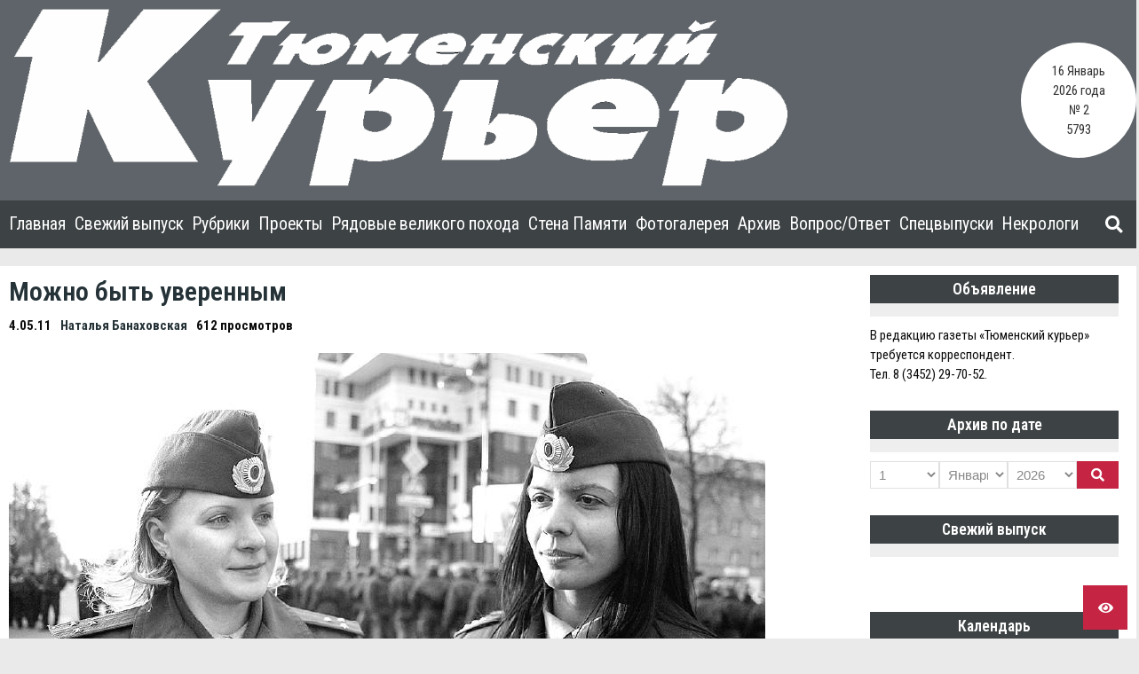

--- FILE ---
content_type: text/html; charset=UTF-8
request_url: https://tm-courier.ru/2011/05/04/mozhno-byt-uverennym/
body_size: 15801
content:


    <!doctype html>
<html dir="ltr" lang="ru-RU" prefix="og: https://ogp.me/ns#">
    <head>
        <meta charset="UTF-8">

        <meta http-equiv="X-UA-Compatible" content="IE=edge"/>
        <meta http-equiv="Content-Type" content="text/html; charset=utf-8"/>
        <meta name="viewport" content="width=device-width, initial-scale=1, maximum-scale=1.0, user-scalable=no">

		<title>Можно быть уверенным - Тюменский Курьер</title>

		<!-- All in One SEO 4.6.3 - aioseo.com -->
		<meta name="description" content="- Мы уже восемь лет участвуем в параде и с уверенностью можем сказать, что это чудесное зрелище, - говорят адъюнкты Александра Коптяева и Кристина Глушнева. Интересно, откуда они знают, ведь девушки не могут видеть себя со стороны? Несмотря на то, что представительницы прекрасного пола из юридического института МВД России действительно станут украшением парада Победы, первая" />
		<meta name="robots" content="max-image-preview:large" />
		<link rel="canonical" href="https://tm-courier.ru/2011/05/04/mozhno-byt-uverennym/" />
		<meta name="generator" content="All in One SEO (AIOSEO) 4.6.3" />
		<meta property="og:locale" content="ru_RU" />
		<meta property="og:site_name" content="Тюменский Курьер -" />
		<meta property="og:type" content="article" />
		<meta property="og:title" content="Можно быть уверенным - Тюменский Курьер" />
		<meta property="og:description" content="- Мы уже восемь лет участвуем в параде и с уверенностью можем сказать, что это чудесное зрелище, - говорят адъюнкты Александра Коптяева и Кристина Глушнева. Интересно, откуда они знают, ведь девушки не могут видеть себя со стороны? Несмотря на то, что представительницы прекрасного пола из юридического института МВД России действительно станут украшением парада Победы, первая" />
		<meta property="og:url" content="https://tm-courier.ru/2011/05/04/mozhno-byt-uverennym/" />
		<meta property="og:image" content="https://tm-courier.ru/wp-content/uploads/2020/08/413012.jpg" />
		<meta property="og:image:secure_url" content="https://tm-courier.ru/wp-content/uploads/2020/08/413012.jpg" />
		<meta property="og:image:width" content="852" />
		<meta property="og:image:height" content="568" />
		<meta property="article:published_time" content="2011-05-03T19:00:00+00:00" />
		<meta property="article:modified_time" content="2020-09-29T09:06:39+00:00" />
		<meta name="twitter:card" content="summary_large_image" />
		<meta name="twitter:title" content="Можно быть уверенным - Тюменский Курьер" />
		<meta name="twitter:description" content="- Мы уже восемь лет участвуем в параде и с уверенностью можем сказать, что это чудесное зрелище, - говорят адъюнкты Александра Коптяева и Кристина Глушнева. Интересно, откуда они знают, ведь девушки не могут видеть себя со стороны? Несмотря на то, что представительницы прекрасного пола из юридического института МВД России действительно станут украшением парада Победы, первая" />
		<meta name="twitter:image" content="https://tm-courier.ru/wp-content/uploads/2020/08/logo_tk.png" />
		<script type="application/ld+json" class="aioseo-schema">
			{"@context":"https:\/\/schema.org","@graph":[{"@type":"BlogPosting","@id":"https:\/\/tm-courier.ru\/2011\/05\/04\/mozhno-byt-uverennym\/#blogposting","name":"\u041c\u043e\u0436\u043d\u043e \u0431\u044b\u0442\u044c \u0443\u0432\u0435\u0440\u0435\u043d\u043d\u044b\u043c - \u0422\u044e\u043c\u0435\u043d\u0441\u043a\u0438\u0439 \u041a\u0443\u0440\u044c\u0435\u0440","headline":"\u041c\u043e\u0436\u043d\u043e \u0431\u044b\u0442\u044c \u0443\u0432\u0435\u0440\u0435\u043d\u043d\u044b\u043c","author":{"@id":"https:\/\/tm-courier.ru\/author\/natalya-banahovskaya\/#author"},"publisher":{"@id":"https:\/\/tm-courier.ru\/#organization"},"image":{"@type":"ImageObject","url":"https:\/\/tm-courier.ru\/wp-content\/uploads\/2020\/08\/413012.jpg","width":852,"height":568},"datePublished":"2011-05-04T00:00:00+05:00","dateModified":"2020-09-29T14:06:39+05:00","inLanguage":"ru-RU","mainEntityOfPage":{"@id":"https:\/\/tm-courier.ru\/2011\/05\/04\/mozhno-byt-uverennym\/#webpage"},"isPartOf":{"@id":"https:\/\/tm-courier.ru\/2011\/05\/04\/mozhno-byt-uverennym\/#webpage"},"articleSection":"\u0411\u0435\u0437 \u0440\u0443\u0431\u0440\u0438\u043a\u0438"},{"@type":"BreadcrumbList","@id":"https:\/\/tm-courier.ru\/2011\/05\/04\/mozhno-byt-uverennym\/#breadcrumblist","itemListElement":[{"@type":"ListItem","@id":"https:\/\/tm-courier.ru\/#listItem","position":1,"name":"\u0413\u043b\u0430\u0432\u043d\u0430\u044f \u0441\u0442\u0440\u0430\u043d\u0438\u0446\u0430","item":"https:\/\/tm-courier.ru\/","nextItem":"https:\/\/tm-courier.ru\/2011\/#listItem"},{"@type":"ListItem","@id":"https:\/\/tm-courier.ru\/2011\/#listItem","position":2,"name":"2011","item":"https:\/\/tm-courier.ru\/2011\/","nextItem":"https:\/\/tm-courier.ru\/2011\/05\/#listItem","previousItem":"https:\/\/tm-courier.ru\/#listItem"},{"@type":"ListItem","@id":"https:\/\/tm-courier.ru\/2011\/05\/#listItem","position":3,"name":"May","item":"https:\/\/tm-courier.ru\/2011\/05\/","nextItem":"https:\/\/tm-courier.ru\/2011\/05\/04\/#listItem","previousItem":"https:\/\/tm-courier.ru\/2011\/#listItem"},{"@type":"ListItem","@id":"https:\/\/tm-courier.ru\/2011\/05\/04\/#listItem","position":4,"name":"4","item":"https:\/\/tm-courier.ru\/2011\/05\/04\/","nextItem":"https:\/\/tm-courier.ru\/2011\/05\/04\/mozhno-byt-uverennym\/#listItem","previousItem":"https:\/\/tm-courier.ru\/2011\/05\/#listItem"},{"@type":"ListItem","@id":"https:\/\/tm-courier.ru\/2011\/05\/04\/mozhno-byt-uverennym\/#listItem","position":5,"name":"\u041c\u043e\u0436\u043d\u043e \u0431\u044b\u0442\u044c \u0443\u0432\u0435\u0440\u0435\u043d\u043d\u044b\u043c","previousItem":"https:\/\/tm-courier.ru\/2011\/05\/04\/#listItem"}]},{"@type":"Organization","@id":"https:\/\/tm-courier.ru\/#organization","name":"\u0422\u044e\u043c\u0435\u043d\u0441\u043a\u0438\u0439 \u041a\u0443\u0440\u044c\u0435\u0440","url":"https:\/\/tm-courier.ru\/","logo":{"@type":"ImageObject","url":"https:\/\/tm-courier.ru\/wp-content\/uploads\/2020\/08\/logo_tk.png","@id":"https:\/\/tm-courier.ru\/2011\/05\/04\/mozhno-byt-uverennym\/#organizationLogo","width":878,"height":200},"image":{"@id":"https:\/\/tm-courier.ru\/2011\/05\/04\/mozhno-byt-uverennym\/#organizationLogo"}},{"@type":"Person","@id":"https:\/\/tm-courier.ru\/author\/natalya-banahovskaya\/#author","url":"https:\/\/tm-courier.ru\/author\/natalya-banahovskaya\/","name":"\u041d\u0430\u0442\u0430\u043b\u044c\u044f \u0411\u0430\u043d\u0430\u0445\u043e\u0432\u0441\u043a\u0430\u044f"},{"@type":"WebPage","@id":"https:\/\/tm-courier.ru\/2011\/05\/04\/mozhno-byt-uverennym\/#webpage","url":"https:\/\/tm-courier.ru\/2011\/05\/04\/mozhno-byt-uverennym\/","name":"\u041c\u043e\u0436\u043d\u043e \u0431\u044b\u0442\u044c \u0443\u0432\u0435\u0440\u0435\u043d\u043d\u044b\u043c - \u0422\u044e\u043c\u0435\u043d\u0441\u043a\u0438\u0439 \u041a\u0443\u0440\u044c\u0435\u0440","description":"- \u041c\u044b \u0443\u0436\u0435 \u0432\u043e\u0441\u0435\u043c\u044c \u043b\u0435\u0442 \u0443\u0447\u0430\u0441\u0442\u0432\u0443\u0435\u043c \u0432 \u043f\u0430\u0440\u0430\u0434\u0435 \u0438 \u0441 \u0443\u0432\u0435\u0440\u0435\u043d\u043d\u043e\u0441\u0442\u044c\u044e \u043c\u043e\u0436\u0435\u043c \u0441\u043a\u0430\u0437\u0430\u0442\u044c, \u0447\u0442\u043e \u044d\u0442\u043e \u0447\u0443\u0434\u0435\u0441\u043d\u043e\u0435 \u0437\u0440\u0435\u043b\u0438\u0449\u0435, - \u0433\u043e\u0432\u043e\u0440\u044f\u0442 \u0430\u0434\u044a\u044e\u043d\u043a\u0442\u044b \u0410\u043b\u0435\u043a\u0441\u0430\u043d\u0434\u0440\u0430 \u041a\u043e\u043f\u0442\u044f\u0435\u0432\u0430 \u0438 \u041a\u0440\u0438\u0441\u0442\u0438\u043d\u0430 \u0413\u043b\u0443\u0448\u043d\u0435\u0432\u0430. \u0418\u043d\u0442\u0435\u0440\u0435\u0441\u043d\u043e, \u043e\u0442\u043a\u0443\u0434\u0430 \u043e\u043d\u0438 \u0437\u043d\u0430\u044e\u0442, \u0432\u0435\u0434\u044c \u0434\u0435\u0432\u0443\u0448\u043a\u0438 \u043d\u0435 \u043c\u043e\u0433\u0443\u0442 \u0432\u0438\u0434\u0435\u0442\u044c \u0441\u0435\u0431\u044f \u0441\u043e \u0441\u0442\u043e\u0440\u043e\u043d\u044b? \u041d\u0435\u0441\u043c\u043e\u0442\u0440\u044f \u043d\u0430 \u0442\u043e, \u0447\u0442\u043e \u043f\u0440\u0435\u0434\u0441\u0442\u0430\u0432\u0438\u0442\u0435\u043b\u044c\u043d\u0438\u0446\u044b \u043f\u0440\u0435\u043a\u0440\u0430\u0441\u043d\u043e\u0433\u043e \u043f\u043e\u043b\u0430 \u0438\u0437 \u044e\u0440\u0438\u0434\u0438\u0447\u0435\u0441\u043a\u043e\u0433\u043e \u0438\u043d\u0441\u0442\u0438\u0442\u0443\u0442\u0430 \u041c\u0412\u0414 \u0420\u043e\u0441\u0441\u0438\u0438 \u0434\u0435\u0439\u0441\u0442\u0432\u0438\u0442\u0435\u043b\u044c\u043d\u043e \u0441\u0442\u0430\u043d\u0443\u0442 \u0443\u043a\u0440\u0430\u0448\u0435\u043d\u0438\u0435\u043c \u043f\u0430\u0440\u0430\u0434\u0430 \u041f\u043e\u0431\u0435\u0434\u044b, \u043f\u0435\u0440\u0432\u0430\u044f","inLanguage":"ru-RU","isPartOf":{"@id":"https:\/\/tm-courier.ru\/#website"},"breadcrumb":{"@id":"https:\/\/tm-courier.ru\/2011\/05\/04\/mozhno-byt-uverennym\/#breadcrumblist"},"author":{"@id":"https:\/\/tm-courier.ru\/author\/natalya-banahovskaya\/#author"},"creator":{"@id":"https:\/\/tm-courier.ru\/author\/natalya-banahovskaya\/#author"},"image":{"@type":"ImageObject","url":"https:\/\/tm-courier.ru\/wp-content\/uploads\/2020\/08\/413012.jpg","@id":"https:\/\/tm-courier.ru\/2011\/05\/04\/mozhno-byt-uverennym\/#mainImage","width":852,"height":568},"primaryImageOfPage":{"@id":"https:\/\/tm-courier.ru\/2011\/05\/04\/mozhno-byt-uverennym\/#mainImage"},"datePublished":"2011-05-04T00:00:00+05:00","dateModified":"2020-09-29T14:06:39+05:00"},{"@type":"WebSite","@id":"https:\/\/tm-courier.ru\/#website","url":"https:\/\/tm-courier.ru\/","name":"\u0422\u044e\u043c\u0435\u043d\u0441\u043a\u0438\u0439 \u041a\u0443\u0440\u044c\u0435\u0440","inLanguage":"ru-RU","publisher":{"@id":"https:\/\/tm-courier.ru\/#organization"}}]}
		</script>
		<!-- All in One SEO -->

<link rel='dns-prefetch' href='//yastatic.net' />
<link rel='dns-prefetch' href='//fonts.googleapis.com' />
<link rel='dns-prefetch' href='//s.w.org' />
<link rel="alternate" type="application/rss+xml" title="Тюменский Курьер &raquo; Лента" href="https://tm-courier.ru/feed/" />
<link rel="alternate" type="application/rss+xml" title="Тюменский Курьер &raquo; Лента комментариев" href="https://tm-courier.ru/comments/feed/" />
<link rel="alternate" type="application/rss+xml" title="Тюменский Курьер &raquo; Лента комментариев к &laquo;Можно быть уверенным&raquo;" href="https://tm-courier.ru/2011/05/04/mozhno-byt-uverennym/feed/" />
		<script type="text/javascript">
			window._wpemojiSettings = {"baseUrl":"https:\/\/s.w.org\/images\/core\/emoji\/13.0.0\/72x72\/","ext":".png","svgUrl":"https:\/\/s.w.org\/images\/core\/emoji\/13.0.0\/svg\/","svgExt":".svg","source":{"concatemoji":"https:\/\/tm-courier.ru\/wp-includes\/js\/wp-emoji-release.min.js?ver=5.5.17"}};
			!function(e,a,t){var n,r,o,i=a.createElement("canvas"),p=i.getContext&&i.getContext("2d");function s(e,t){var a=String.fromCharCode;p.clearRect(0,0,i.width,i.height),p.fillText(a.apply(this,e),0,0);e=i.toDataURL();return p.clearRect(0,0,i.width,i.height),p.fillText(a.apply(this,t),0,0),e===i.toDataURL()}function c(e){var t=a.createElement("script");t.src=e,t.defer=t.type="text/javascript",a.getElementsByTagName("head")[0].appendChild(t)}for(o=Array("flag","emoji"),t.supports={everything:!0,everythingExceptFlag:!0},r=0;r<o.length;r++)t.supports[o[r]]=function(e){if(!p||!p.fillText)return!1;switch(p.textBaseline="top",p.font="600 32px Arial",e){case"flag":return s([127987,65039,8205,9895,65039],[127987,65039,8203,9895,65039])?!1:!s([55356,56826,55356,56819],[55356,56826,8203,55356,56819])&&!s([55356,57332,56128,56423,56128,56418,56128,56421,56128,56430,56128,56423,56128,56447],[55356,57332,8203,56128,56423,8203,56128,56418,8203,56128,56421,8203,56128,56430,8203,56128,56423,8203,56128,56447]);case"emoji":return!s([55357,56424,8205,55356,57212],[55357,56424,8203,55356,57212])}return!1}(o[r]),t.supports.everything=t.supports.everything&&t.supports[o[r]],"flag"!==o[r]&&(t.supports.everythingExceptFlag=t.supports.everythingExceptFlag&&t.supports[o[r]]);t.supports.everythingExceptFlag=t.supports.everythingExceptFlag&&!t.supports.flag,t.DOMReady=!1,t.readyCallback=function(){t.DOMReady=!0},t.supports.everything||(n=function(){t.readyCallback()},a.addEventListener?(a.addEventListener("DOMContentLoaded",n,!1),e.addEventListener("load",n,!1)):(e.attachEvent("onload",n),a.attachEvent("onreadystatechange",function(){"complete"===a.readyState&&t.readyCallback()})),(n=t.source||{}).concatemoji?c(n.concatemoji):n.wpemoji&&n.twemoji&&(c(n.twemoji),c(n.wpemoji)))}(window,document,window._wpemojiSettings);
		</script>
		<style type="text/css">
img.wp-smiley,
img.emoji {
	display: inline !important;
	border: none !important;
	box-shadow: none !important;
	height: 1em !important;
	width: 1em !important;
	margin: 0 .07em !important;
	vertical-align: -0.1em !important;
	background: none !important;
	padding: 0 !important;
}
</style>
	<link rel='stylesheet' id='wp-block-library-css'  href='https://tm-courier.ru/wp-includes/css/dist/block-library/style.min.css?ver=5.5.17' type='text/css' media='all' />
<link rel='stylesheet' id='ymvi-style-css'  href='https://tm-courier.ru/wp-content/plugins/yanmaar-visually-impaired/assets/css/style.css?ver=1.0.0' type='text/css' media='all' />
<link rel='stylesheet' id='ymwidgets-style-css'  href='https://tm-courier.ru/wp-content/plugins/yanmaar-widgets/assets/css/style.css?ver=2.0.0' type='text/css' media='all' />
<link rel='stylesheet' id='yanmaar_question_answer-css'  href='https://tm-courier.ru/wp-content/plugins/yanmaar_question_answer/css/ym_qa_style.css?ver=5.5.17' type='text/css' media='all' />
<link rel='stylesheet' id='ym_qa_modal_window-css'  href='https://tm-courier.ru/wp-content/plugins/yanmaar_question_answer/css/ym_modal_window.css?ver=5.5.17' type='text/css' media='all' />
<link rel='stylesheet' id='yanmaar_special_issue_magnific-css'  href='https://tm-courier.ru/wp-content/plugins/yanmaar_special_issue/css/magnific-popup.css?ver=5.5.17' type='text/css' media='all' />
<link rel='stylesheet' id='yanmaar_special_issue-css'  href='https://tm-courier.ru/wp-content/plugins/yanmaar_special_issue/css/spis_style.css?ver=5.5.17' type='text/css' media='all' />
<link rel='stylesheet' id='ymnews-pretty-photo-css'  href='https://tm-courier.ru/wp-content/themes/tm-courier/assets/lib/prettyPhoto/prettyPhoto.min.css?ver=1.0.0' type='text/css' media='all' />
<link rel='stylesheet' id='ymnews-header-css'  href='https://tm-courier.ru/wp-content/themes/yanmaar-news/assets/css/header.css?ver=5.5.17' type='text/css' media='all' />
<style id='ymnews-header-inline-css' type='text/css'>

            .ymnews-header {
                background-image: ;
            }
            .ymnews-header.ymnews-header-horizontal {
                border-bottom-color: #3d4244;
                box-shadow: rgba(255,255,255,0.0) 0 1px 2px;
            }
        
        
            .ymnews-header-additional-wrapper {
                background-color: #3d4244;
                color: #dddddd;
            }
            .ymnews-header-additional a,
            .ymnews-header-additional a.link-alt:hover,
            .ymnews-header-additional a.link-alt.link-active,
            .ymnews-header-additional a.link-alt.link-active:hover {
                color: #ffffff;
            }
            .ymnews-header-additional a:hover,
            .ymnews-header-additional a.link-alt,
            .ymnews-header-additional a.link-active,
            .ymnews-header-additional a.link-active:hover {
                color: #a0a0a0;
            }
            .ymnews-header-additional h1,
            .ymnews-header-additional h2,
            .ymnews-header-additional h3,
            .ymnews-header-additional h4,
            .ymnews-header-additional h5,
            .ymnews-header-additional h6 {
                color: #ffffff;
            }
            .ymnews-header-additional h1 a, .ymnews-header-additional h1 a.link-alt, .ymnews-header-additional h1 a.link-alt.link-active, .ymnews-header-additional h1 a.link-alt.link-active:hover,
            .ymnews-header-additional h2 a, .ymnews-header-additional h2 a.link-alt, .ymnews-header-additional h2 a.link-alt.link-active, .ymnews-header-additional h2 a.link-alt.link-active:hover,
            .ymnews-header-additional h3 a, .ymnews-header-additional h3 a.link-alt, .ymnews-header-additional h3 a.link-alt.link-active, .ymnews-header-additional h3 a.link-alt.link-active:hover,
            .ymnews-header-additional h4 a, .ymnews-header-additional h4 a.link-alt, .ymnews-header-additional h4 a.link-alt.link-active, .ymnews-header-additional h4 a.link-alt.link-active:hover,
            .ymnews-header-additional h5 a, .ymnews-header-additional h5 a.link-alt, .ymnews-header-additional h5 a.link-alt.link-active, .ymnews-header-additional h5 a.link-alt.link-active:hover,
            .ymnews-header-additional h6 a, .ymnews-header-additional h6 a.link-alt, .ymnews-header-additional h6 a.link-alt.link-active, .ymnews-header-additional h6 a.link-alt.link-active:hover {
                color: #ffffff;
            }             
            .ymnews-header-additional h1 a:hover, .ymnews-header-additional h1 a.link-alt, .ymnews-header-additional h1 a.link-active, .ymnews-header-additional h1 a.link-active:hover,
            .ymnews-header-additional h2 a:hover, .ymnews-header-additional h2 a.link-alt, .ymnews-header-additional h2 a.link-active, .ymnews-header-additional h2 a.link-active:hover,
            .ymnews-header-additional h3 a:hover, .ymnews-header-additional h3 a.link-alt, .ymnews-header-additional h3 a.link-active, .ymnews-header-additional h3 a.link-active:hover,
            .ymnews-header-additional h4 a:hover, .ymnews-header-additional h4 a.link-alt, .ymnews-header-additional h4 a.link-active, .ymnews-header-additional h4 a.link-active:hover,
            .ymnews-header-additional h5 a:hover, .ymnews-header-additional h5 a.link-alt, .ymnews-header-additional h5 a.link-active, .ymnews-header-additional h5 a.link-active:hover,
            .ymnews-header-additional h6 a:hover, .ymnews-header-additional h6 a.link-alt, .ymnews-header-additional h6 a.link-active, .ymnews-header-additional h6 a.link-active:hover {
                color: #c52443;
            }
            
            
            .ymnews-header-masthead-wrapper {
                background-color: #5e6469;
                color: #dddddd;
            }
            .ymnews-header-masthead a,
            .ymnews-header-masthead a.link-alt:hover,
            .ymnews-header-masthead a.link-alt.link-active,
            .ymnews-header-masthead a.link-alt.link-active:hover {
                color: #ffffff;
            }
            .ymnews-header-masthead a:hover,
            .ymnews-header-masthead a.link-alt,
            .ymnews-header-masthead a.link-active,
            .ymnews-header-masthead a.link-active:hover {
                color: #a0a0a0;
            }
            .ymnews-header-masthead h1,
            .ymnews-header-masthead h2,
            .ymnews-header-masthead h3,
            .ymnews-header-masthead h4,
            .ymnews-header-masthead h5,
            .ymnews-header-masthead h6 {
                color: #ffffff;
            }
            .ymnews-header-masthead h1 a, .ymnews-header-masthead h1 a.link-alt, .ymnews-header-masthead h1 a.link-alt.link-active, .ymnews-header-masthead h1 a.link-alt.link-active:hover,
            .ymnews-header-masthead h2 a, .ymnews-header-masthead h2 a.link-alt, .ymnews-header-masthead h2 a.link-alt.link-active, .ymnews-header-masthead h2 a.link-alt.link-active:hover,
            .ymnews-header-masthead h3 a, .ymnews-header-masthead h3 a.link-alt, .ymnews-header-masthead h3 a.link-alt.link-active, .ymnews-header-masthead h3 a.link-alt.link-active:hover,
            .ymnews-header-masthead h4 a, .ymnews-header-masthead h4 a.link-alt, .ymnews-header-masthead h4 a.link-alt.link-active, .ymnews-header-masthead h4 a.link-alt.link-active:hover,
            .ymnews-header-masthead h5 a, .ymnews-header-masthead h5 a.link-alt, .ymnews-header-masthead h5 a.link-alt.link-active, .ymnews-header-masthead h5 a.link-alt.link-active:hover,
            .ymnews-header-masthead h6 a, .ymnews-header-masthead h6 a.link-alt, .ymnews-header-masthead h6 a.link-alt.link-active, .ymnews-header-masthead h6 a.link-alt.link-active:hover {
                color: #ffffff;
            }             
            .ymnews-header-masthead h1 a:hover, .ymnews-header-masthead h1 a.link-alt, .ymnews-header-masthead h1 a.link-active, .ymnews-header-masthead h1 a.link-active:hover,
            .ymnews-header-masthead h2 a:hover, .ymnews-header-masthead h2 a.link-alt, .ymnews-header-masthead h2 a.link-active, .ymnews-header-masthead h2 a.link-active:hover,
            .ymnews-header-masthead h3 a:hover, .ymnews-header-masthead h3 a.link-alt, .ymnews-header-masthead h3 a.link-active, .ymnews-header-masthead h3 a.link-active:hover,
            .ymnews-header-masthead h4 a:hover, .ymnews-header-masthead h4 a.link-alt, .ymnews-header-masthead h4 a.link-active, .ymnews-header-masthead h4 a.link-active:hover,
            .ymnews-header-masthead h5 a:hover, .ymnews-header-masthead h5 a.link-alt, .ymnews-header-masthead h5 a.link-active, .ymnews-header-masthead h5 a.link-active:hover,
            .ymnews-header-masthead h6 a:hover, .ymnews-header-masthead h6 a.link-alt, .ymnews-header-masthead h6 a.link-active, .ymnews-header-masthead h6 a.link-active:hover {
                color: #c52443;
            }
            

            .ymnews-header-navigation-wrapper {
                background-color: #3d4244;
                color: #888888;
            }
            .ymnews-header-navigation a,
            .ymnews-header-navigation a.link-alt:hover,
            .ymnews-header-navigation a.link-alt.link-active,
            .ymnews-header-navigation a.link-alt.link-active:hover {
                color: #ffffff;
            }
            .ymnews-header-navigation a:hover,
            .ymnews-header-navigation a.link-alt,
            .ymnews-header-navigation a.link-active,
            .ymnews-header-navigation a.link-active:hover {
                color: #a0a0a0;
            }
            .ymnews-header-navigation h1,
            .ymnews-header-navigation h2,
            .ymnews-header-navigation h3,
            .ymnews-header-navigation h4,
            .ymnews-header-navigation h5,
            .ymnews-header-navigation h6 {
                color: #ffffff;
            }
            .ymnews-header-navigation h1 a, .ymnews-header-navigation h1 a.link-alt, .ymnews-header-navigation h1 a.link-alt.link-active, .ymnews-header-navigation h1 a.link-alt.link-active:hover,
            .ymnews-header-navigation h2 a, .ymnews-header-navigation h2 a.link-alt, .ymnews-header-navigation h2 a.link-alt.link-active, .ymnews-header-navigation h2 a.link-alt.link-active:hover,
            .ymnews-header-navigation h3 a, .ymnews-header-navigation h3 a.link-alt, .ymnews-header-navigation h3 a.link-alt.link-active, .ymnews-header-navigation h3 a.link-alt.link-active:hover,
            .ymnews-header-navigation h4 a, .ymnews-header-navigation h4 a.link-alt, .ymnews-header-navigation h4 a.link-alt.link-active, .ymnews-header-navigation h4 a.link-alt.link-active:hover,
            .ymnews-header-navigation h5 a, .ymnews-header-navigation h5 a.link-alt, .ymnews-header-navigation h5 a.link-alt.link-active, .ymnews-header-navigation h5 a.link-alt.link-active:hover,
            .ymnews-header-navigation h6 a, .ymnews-header-navigation h6 a.link-alt, .ymnews-header-navigation h6 a.link-alt.link-active, .ymnews-header-navigation h6 a.link-alt.link-active:hover {
                color: #ffffff;
            }             
            .ymnews-header-navigation h1 a:hover, .ymnews-header-navigation h1 a.link-alt, .ymnews-header-navigation h1 a.link-active, .ymnews-header-navigation h1 a.link-active:hover,
            .ymnews-header-navigation h2 a:hover, .ymnews-header-navigation h2 a.link-alt, .ymnews-header-navigation h2 a.link-active, .ymnews-header-navigation h2 a.link-active:hover,
            .ymnews-header-navigation h3 a:hover, .ymnews-header-navigation h3 a.link-alt, .ymnews-header-navigation h3 a.link-active, .ymnews-header-navigation h3 a.link-active:hover,
            .ymnews-header-navigation h4 a:hover, .ymnews-header-navigation h4 a.link-alt, .ymnews-header-navigation h4 a.link-active, .ymnews-header-navigation h4 a.link-active:hover,
            .ymnews-header-navigation h5 a:hover, .ymnews-header-navigation h5 a.link-alt, .ymnews-header-navigation h5 a.link-active, .ymnews-header-navigation h5 a.link-active:hover,
            .ymnews-header-navigation h6 a:hover, .ymnews-header-navigation h6 a.link-alt, .ymnews-header-navigation h6 a.link-active, .ymnews-header-navigation h6 a.link-active:hover {
                color: #c52443;
            }          
        
</style>
<link rel='stylesheet' id='ymnews-footer-css'  href='https://tm-courier.ru/wp-content/themes/yanmaar-news/assets/css/footer.css?ver=5.5.17' type='text/css' media='all' />
<style id='ymnews-footer-inline-css' type='text/css'>
            
            .ymnews-footer-widgets-wrapper {
                background-color: #3d4244;
                color: #dddddd;
            }
            .ymnews-footer-widgets a,
            .ymnews-footer-widgets a.link-alt:hover,
            .ymnews-footer-widgets a.link-alt.link-active,
            .ymnews-footer-widgets a.link-alt.link-active:hover {
                color: #ffffff;
            }
            .ymnews-footer-widgets a:hover,
            .ymnews-footer-widgets a.link-alt,
            .ymnews-footer-widgets a.link-active,
            .ymnews-footer-widgets a.link-active:hover {
                color: #a0a0a0;
            }
            .ymnews-footer-widgets h1,
            .ymnews-footer-widgets h2,
            .ymnews-footer-widgets h3,
            .ymnews-footer-widgets h4,
            .ymnews-footer-widgets h5,
            .ymnews-footer-widgets h6,
            .ymnews-footer-widgets .widget-title {
                color: #ffffff;
            }
            .ymnews-footer-widgets h1 a, .ymnews-footer-widgets h1 a.link-alt, .ymnews-footer-widgets h1 a.link-alt.link-active, .ymnews-footer-widgets h1 a.link-alt.link-active:hover,
            .ymnews-footer-widgets h2 a, .ymnews-footer-widgets h2 a.link-alt, .ymnews-footer-widgets h2 a.link-alt.link-active, .ymnews-footer-widgets h2 a.link-alt.link-active:hover,
            .ymnews-footer-widgets h3 a, .ymnews-footer-widgets h3 a.link-alt, .ymnews-footer-widgets h3 a.link-alt.link-active, .ymnews-footer-widgets h3 a.link-alt.link-active:hover,
            .ymnews-footer-widgets h4 a, .ymnews-footer-widgets h4 a.link-alt, .ymnews-footer-widgets h4 a.link-alt.link-active, .ymnews-footer-widgets h4 a.link-alt.link-active:hover,
            .ymnews-footer-widgets h5 a, .ymnews-footer-widgets h5 a.link-alt, .ymnews-footer-widgets h5 a.link-alt.link-active, .ymnews-footer-widgets h5 a.link-alt.link-active:hover,
            .ymnews-footer-widgets h6 a, .ymnews-footer-widgets h6 a.link-alt, .ymnews-footer-widgets h6 a.link-alt.link-active, .ymnews-footer-widgets h6 a.link-alt.link-active:hover {
                color: #ffffff;
                
            }             
            .ymnews-footer-widgets h1 a:hover, .ymnews-footer-widgets h1 a.link-alt, .ymnews-footer-widgets h1 a.link-active, .ymnews-footer-widgets h1 a.link-active:hover,
            .ymnews-footer-widgets h2 a:hover, .ymnews-footer-widgets h2 a.link-alt, .ymnews-footer-widgets h2 a.link-active, .ymnews-footer-widgets h2 a.link-active:hover,
            .ymnews-footer-widgets h3 a:hover, .ymnews-footer-widgets h3 a.link-alt, .ymnews-footer-widgets h3 a.link-active, .ymnews-footer-widgets h3 a.link-active:hover,
            .ymnews-footer-widgets h4 a:hover, .ymnews-footer-widgets h4 a.link-alt, .ymnews-footer-widgets h4 a.link-active, .ymnews-footer-widgets h4 a.link-active:hover,
            .ymnews-footer-widgets h5 a:hover, .ymnews-footer-widgets h5 a.link-alt, .ymnews-footer-widgets h5 a.link-active, .ymnews-footer-widgets h5 a.link-active:hover,
            .ymnews-footer-widgets h6 a:hover, .ymnews-footer-widgets h6 a.link-alt, .ymnews-footer-widgets h6 a.link-active, .ymnews-footer-widgets h6 a.link-active:hover {
                color: #c52443;
            }
            
            
            .ymnews-footer-copyrights-wrapper {
                background-color: #333333;
                color: #dddddd;
            }
            .ymnews-footer-copyrights a,
            .ymnews-footer-copyrights a.link-alt:hover,
            .ymnews-footer-copyrights a.link-alt.link-active,
            .ymnews-footer-copyrights a.link-alt.link-active:hover {
                color: #ffffff;
            }
            .ymnews-footer-copyrights a:hover,
            .ymnews-footer-copyrights a.link-alt,
            .ymnews-footer-copyrights a.link-active,
            .ymnews-footer-copyrights a.link-active:hover {
                color: #a0a0a0;
            }
            .ymnews-footer-copyrights h1,
            .ymnews-footer-copyrights h2,
            .ymnews-footer-copyrights h3,
            .ymnews-footer-copyrights h4,
            .ymnews-footer-copyrights h5,
            .ymnews-footer-copyrights h6,
            .ymnews-footer-copyrights .widget-title {
                color: #ffffff;
            }
            .ymnews-footer-copyrights h1 a, .ymnews-footer-copyrights h1 a.link-alt, .ymnews-footer-copyrights h1 a.link-alt.link-active, .ymnews-footer-copyrights h1 a.link-alt.link-active:hover,
            .ymnews-footer-copyrights h2 a, .ymnews-footer-copyrights h2 a.link-alt, .ymnews-footer-copyrights h2 a.link-alt.link-active, .ymnews-footer-copyrights h2 a.link-alt.link-active:hover,
            .ymnews-footer-copyrights h3 a, .ymnews-footer-copyrights h3 a.link-alt, .ymnews-footer-copyrights h3 a.link-alt.link-active, .ymnews-footer-copyrights h3 a.link-alt.link-active:hover,
            .ymnews-footer-copyrights h4 a, .ymnews-footer-copyrights h4 a.link-alt, .ymnews-footer-copyrights h4 a.link-alt.link-active, .ymnews-footer-copyrights h4 a.link-alt.link-active:hover,
            .ymnews-footer-copyrights h5 a, .ymnews-footer-copyrights h5 a.link-alt, .ymnews-footer-copyrights h5 a.link-alt.link-active, .ymnews-footer-copyrights h5 a.link-alt.link-active:hover,
            .ymnews-footer-copyrights h6 a, .ymnews-footer-copyrights h6 a.link-alt, .ymnews-footer-copyrights h6 a.link-alt.link-active, .ymnews-footer-copyrights h6 a.link-alt.link-active:hover {
                color: #ffffff;
            }             
            .ymnews-footer-copyrights h1 a:hover, .ymnews-footer-copyrights h1 a.link-alt, .ymnews-footer-copyrights h1 a.link-active, .ymnews-footer-copyrights h1 a.link-active:hover,
            .ymnews-footer-copyrights h2 a:hover, .ymnews-footer-copyrights h2 a.link-alt, .ymnews-footer-copyrights h2 a.link-active, .ymnews-footer-copyrights h2 a.link-active:hover,
            .ymnews-footer-copyrights h3 a:hover, .ymnews-footer-copyrights h3 a.link-alt, .ymnews-footer-copyrights h3 a.link-active, .ymnews-footer-copyrights h3 a.link-active:hover,
            .ymnews-footer-copyrights h4 a:hover, .ymnews-footer-copyrights h4 a.link-alt, .ymnews-footer-copyrights h4 a.link-active, .ymnews-footer-copyrights h4 a.link-active:hover,
            .ymnews-footer-copyrights h5 a:hover, .ymnews-footer-copyrights h5 a.link-alt, .ymnews-footer-copyrights h5 a.link-active, .ymnews-footer-copyrights h5 a.link-active:hover,
            .ymnews-footer-copyrights h6 a:hover, .ymnews-footer-copyrights h6 a.link-alt, .ymnews-footer-copyrights h6 a.link-active, .ymnews-footer-copyrights h6 a.link-active:hover {
                color: #c52443;
            }
        
</style>
<link rel='stylesheet' id='fontawesome-css'  href='https://tm-courier.ru/wp-content/themes/yanmaar-news/assets/lib/prettyPhoto/prettyPhoto.css?ver=5.5.17' type='text/css' media='all' />
<link rel='stylesheet' id='ymnews-pretty-photo-lib-css'  href='https://tm-courier.ru/wp-content/themes/yanmaar-news/assets/lib/fontawesome/css/all.css?ver=5.5.17' type='text/css' media='all' />
<link rel='stylesheet' id='ymnews-layout-css'  href='https://tm-courier.ru/wp-content/themes/yanmaar-news/assets/css/layout.css?ver=5.5.17' type='text/css' media='all' />
<style id='ymnews-layout-inline-css' type='text/css'>

            body {
                background-color: #eaeaea;
                color: #0c0c0c;
                font-family: "Roboto Condensed", sans-serif;
                font-weight: 400;
                font-style: normal;
                font-size: 15px;
                line-height: 1.5;
            }
            a,
            a.link-alt:hover,
            a.link-alt.link-active,
            a.link-alt.link-active:hover {
                color: #253237;
            }
            a:hover,
            a.link-alt,
            a.link-active,
            a.link-active:hover {
                color: #0a0a0a;
            }
            h1 { font-size: 2em; }
            h2 { font-size: 1.5em; }
            h3 { font-size: 1.17em; }
            h4 { font-size: 1em; }
            h5 { font-size: 0.83em; }
            h6 { font-size: 0.67em; }
            h1, h2, h3, h4, h5, h6 {
                color: #253237;
                font-family: "Roboto Condensed";
                font-weight: 600;
                font-style: normal;
            }
            h1 a, h1 a.link-alt, h1 a.link-alt.link-active, h1 a.link-alt.link-active:hover,
            h2 a, h2 a.link-alt, h2 a.link-alt.link-active, h2 a.link-alt.link-active:hover,
            h3 a, h3 a.link-alt, h3 a.link-alt.link-active, h3 a.link-alt.link-active:hover,
            h4 a, h4 a.link-alt, h4 a.link-alt.link-active, h4 a.link-alt.link-active:hover,
            h5 a, h5 a.link-alt, h5 a.link-alt.link-active, h5 a.link-alt.link-active:hover,
            h6 a, h6 a.link-alt, h6 a.link-alt.link-active, h6 a.link-alt.link-active:hover {
                color: #253237;
            }
            h1 a:hover, h1 a.link-alt, h1 a.link-active, h1 a.link-active:hover,
            h2 a:hover, h2 a.link-alt, h2 a.link-active, h2 a.link-active:hover,
            h3 a:hover, h3 a.link-alt, h3 a.link-active, h3 a.link-active:hover,
            h4 a:hover, h4 a.link-alt, h4 a.link-active, h4 a.link-active:hover,
            h5 a:hover, h5 a.link-alt, h5 a.link-active, h5 a.link-active:hover,
            h6 a:hover, h6 a.link-alt, h6 a.link-active, h6 a.link-active:hover {
                color: #c52443;
            }
            
            
            .ymnews-button,
            .ymnews-button.button-alt:hover,
            .ymnews-button.button-alt.button-active,
            .ymnews-button.button-alt.button-active:hover {
                background-color: #c52443;
                color: #ffffff;
                border-color: #c52443;
            }
            .ymnews-button:hover,
            .ymnews-button.button-alt,
            .ymnews-button.button-active,
            .ymnews-button.button-active:hover {
                background-color: #333333;
                color: #ffffff;
                border-color: #333333;
            }
            
        
            .ymnews-input,
            .ymnews-input.input-alt:focus,
            .ymnews-input.input-alt.input-active
            .ymnews-input.input-alt.input-active:focus {
                background-color: #ffffff;
                color: #888888;
                border-color: #e0e0e0;
            }
            .ymnews-input:focus,
            .ymnews-input.input-alt,
            .ymnews-input.input-active,
            .ymnews-input.input-active:focus, {
                background-color: #ffffff;
                color: #888888;
                border-color: #c52443;
            }
        
        
            .ymnews-layout-container {
                max-width: 1300px;
            }
        
</style>
<link rel='stylesheet' id='ymnews-style-css'  href='https://tm-courier.ru/wp-content/themes/yanmaar-news/assets/css/style.css?ver=5.5.17' type='text/css' media='all' />
<style id='ymnews-style-inline-css' type='text/css'>

            .ymnews-website-layout-boxed .ymnews-website-wrapper {
                max-width: 1300px;
            }
            
            
            .ymnews-website-content {
                background-color: #ffffff;
            }
            
            
            @media only screen and (min-width : 768px) {
                .ymnews-main-wrapper .ymnews-sidebars-1 {
                    max-width: 25%;
                }
                .ymnews-main-wrapper .ymnews-sidebars-2 {
                    max-width: 20%;
                }
                .ymnews-main-wrapper .ymnews-sidebars-3 {
                    max-width: 20%;
                }
                .ymnews-main-wrapper .ymnews-sidebars-4 {
                    max-width: 20%;
                }
                .ymnews-main-wrapper .ymnews-main {
                    max-width: 75%;
                }
            }
        
</style>
<link rel='stylesheet' id='ymnews-theme-style-css'  href='https://tm-courier.ru/wp-content/themes/tm-courier/style.css?ver=5.5.17' type='text/css' media='all' />
<link rel='stylesheet' id='ymnews-body-font-css'  href='//fonts.googleapis.com/css?family=Roboto+Condensed%3A300%2C400%2C700%2C300italic%2C400italic%2C700italic&#038;ver=5.5.17' type='text/css' media='all' />
<link rel='stylesheet' id='ymnews-headings-font-css'  href='//fonts.googleapis.com/css?family=Roboto+Condensed%3A600%2C300%2C400%2C700%2C300italic%2C400italic%2C700italic&#038;ver=5.5.17' type='text/css' media='all' />
<script type='text/javascript' async src='//yastatic.net/share2/share.js' id='yshare-share-js'></script>
<script type='text/javascript' src='https://tm-courier.ru/wp-includes/js/jquery/jquery.js?ver=1.12.4-wp' id='jquery-core-js'></script>
<script type='text/javascript' src='https://tm-courier.ru/wp-content/plugins/yanmaar_question_answer/js/ym_qa_js.js?ver=5.5.17' id='ym_qa_js-js'></script>
<script type='text/javascript' src='https://tm-courier.ru/wp-content/plugins/yanmaar_special_issue/js/jquery.magnific-popup.js?ver=5.5.17' id='ym_spis_js-js'></script>
<script type='text/javascript' id='ym_search-js-extra'>
/* <![CDATA[ */
var YMsearch = {"url":"https:\/\/tm-courier.ru\/wp-admin\/admin-ajax.php"};
/* ]]> */
</script>
<script type='text/javascript' src='https://tm-courier.ru/wp-content/plugins/yanmaar-widgets/widgets//ym_search/ym_search.js?ver=1' id='ym_search-js'></script>
<link rel="https://api.w.org/" href="https://tm-courier.ru/wp-json/" /><link rel="alternate" type="application/json" href="https://tm-courier.ru/wp-json/wp/v2/posts/323290" /><link rel="EditURI" type="application/rsd+xml" title="RSD" href="https://tm-courier.ru/xmlrpc.php?rsd" />
<link rel="wlwmanifest" type="application/wlwmanifest+xml" href="https://tm-courier.ru/wp-includes/wlwmanifest.xml" /> 
<link rel='prev' title='Сыграть на «пять»' href='https://tm-courier.ru/2011/04/29/sygrat-na-pyat/' />
<link rel='next' title='Знакомьтесь –– герои!' href='https://tm-courier.ru/2011/05/05/znakomtes-geroi/' />
<meta name="generator" content="WordPress 5.5.17" />
<link rel='shortlink' href='https://tm-courier.ru/?p=323290' />
<link rel="alternate" type="application/json+oembed" href="https://tm-courier.ru/wp-json/oembed/1.0/embed?url=https%3A%2F%2Ftm-courier.ru%2F2011%2F05%2F04%2Fmozhno-byt-uverennym%2F" />
<link rel="alternate" type="text/xml+oembed" href="https://tm-courier.ru/wp-json/oembed/1.0/embed?url=https%3A%2F%2Ftm-courier.ru%2F2011%2F05%2F04%2Fmozhno-byt-uverennym%2F&#038;format=xml" />
<style>
.ya-share2__link{border: none!important;box-shadow:none!important;}
.ya-share2__container {display: inline-block;}
.ya-share2__list{padding: 0!important;margin: 0!important;}
.ya-share2__item {padding: 0!important;background:none!important;}
.ya-share2__container_size_m .ya-share2__item {margin: 0px 4px 4px 0!important;}
.ya-share2__container_size_m .ya-share2__icon {height: 32px!important;width: 32px!important;background-size: 32px 32px!important;}
.ya-share2__container_size_m .ya-share2__counter, .ya-share2__icon_more:before,.ya-share2__container_size_m .ya-share2__title {font-size: 14px!important;line-height: 32px!important;}.ya-share2__container_size_m .ya-share2__popup_direction_bottom {top: 36px!important;}
</style>
<div class="ym_qa_modal_window"><div class="ym_qa_in_modal_window"><div class="ym_qa_modal_window_close">X</div><form id="ym_qa_form_into_modal_window" action="" method="post"><p><input type="text" name="user_name" value="" placeholder="Введите ваше имя (обязательно)" size="41" required/></p><p><input type="text" name="user_e-mail" value="" placeholder="Введите ваш e-mail (обязательно)" size="41" required/></p><p><textarea rows="10" cols="39" name="text" placeholder="Введите ваш вопрос (обязательно)" required></textarea></p><p><input id="ym_qa_save_question_modal_window" type="button" name="send_a_message" value="Отправить сообщение"/></p></form><div calss="ym_qa_save_result_into_modal"></div></div></div>        <style>
            #ymim-new-issue-wrapper {
                display: block;
            }
        </style>
		            <style type="text/css" id="custom-background-css">
body.custom-background { background-color: #eaeaea; }
</style>
	    </head>

<body class="post-template-default single single-post postid-323290 single-format-standard custom-background wp-custom-logo wp-embed-responsive ymnews-website-layout-wide" itemscope="itemscope" itemtype="http://schema.org/WebPage">

<div class="ymnews-website-wrapper">

    <header id="masthead" class="ymnews-header-wrapper" itemscope itemtype="http://schema.org/WPHeader">
				
<div class="ymnews-header ymnews-header-horizontal ymnews-header-horizontal-1 tm-courier-header-1">
    <div class="ymnews-header-masthead-wrapper ymnews-header-section">
        <div class="ymnews-header-masthead ymnews-layout-container">
            <div class="ymnews-header-masthead-content ymnews-layout-row ymnews-layout-row-space-between">
                <div class="ymnews-header-masthead-logo ymnews-layout-column">
                    <a href="https://tm-courier.ru/" class="custom-logo-link" rel="home"><img width="878" height="200" src="https://tm-courier.ru/wp-content/uploads/2020/08/logo_tk.png" class="custom-logo" alt="Тюменский Курьер" srcset="https://tm-courier.ru/wp-content/uploads/2020/08/logo_tk.png 878w, https://tm-courier.ru/wp-content/uploads/2020/08/logo_tk-300x68.png 300w, https://tm-courier.ru/wp-content/uploads/2020/08/logo_tk-768x175.png 768w" sizes="(max-width: 878px) 100vw, 878px" /></a>                </div>
	                                <div class="tm-courier-issue-number-wrapper ymnews-layout-column">
			                    <ul class="issue-number">
            <li>16 Январь</li>
            <li>2026 года</li>
            <li>№ 2</li>
            <li>5793</li>
        </ul>
	                    </div>
	                        </div>
        </div>
    </div>
    <div class="ymnews-header-navigation-wrapper ymnews-header-section">
        <div class="ymnews-header-navigation ymnews-layout-container">
            <div class="ymnews-header-navigation-content ymnews-layout-row">
                <div class="ymnews-header-menu-wrapper ymnews-layout-column" style="align-items: center;">
                    <button class="menu-mobile-button"><i class="fas fa-bars"></i></button>
                    <ul id="menu-header_menu" class="ymnews-header-desktop-menu ymnews-layout-inline-template"><li id="menu-item-282853" class="menu-item menu-item-type-custom menu-item-object-custom menu-item-home menu-item-282853"><a href="https://tm-courier.ru/">Главная</a></li>
<li id="menu-item-282866" class="menu-item menu-item-type-post_type menu-item-object-page menu-item-282866"><a href="https://tm-courier.ru/svezhij-vypusk/">Свежий выпуск</a></li>
<li id="menu-item-282867" class="menu-item menu-item-type-custom menu-item-object-custom menu-item-has-children menu-item-282867"><a href="#">Рубрики</a>
<ul class="sub-menu">
	<li id="menu-item-282881" class="menu-item menu-item-type-taxonomy menu-item-object-category menu-item-282881"><a href="https://tm-courier.ru/category/chitatelskij-klub-imeni-korneta-pletneva/">Читательский клуб имени корнета Плетнева</a></li>
	<li id="menu-item-282879" class="menu-item menu-item-type-taxonomy menu-item-object-category menu-item-282879"><a href="https://tm-courier.ru/category/takaya-kulturnaya-zhizn/">Такая культурная жизнь</a></li>
	<li id="menu-item-282870" class="menu-item menu-item-type-taxonomy menu-item-object-category menu-item-282870"><a href="https://tm-courier.ru/category/doma-ne-siditsya/">Дома не сидится</a></li>
	<li id="menu-item-282874" class="menu-item menu-item-type-taxonomy menu-item-object-category menu-item-282874"><a href="https://tm-courier.ru/category/legendy-rasskazhut-kakimi-my-byli/">Легенды расскажут, какими мы были</a></li>
	<li id="menu-item-282883" class="menu-item menu-item-type-taxonomy menu-item-object-category menu-item-282883"><a href="https://tm-courier.ru/category/yunoshe-obdumyvayushhemu-zhityo/">Юноше, обдумывающему житьё</a></li>
	<li id="menu-item-282872" class="menu-item menu-item-type-taxonomy menu-item-object-category menu-item-282872"><a href="https://tm-courier.ru/category/zapasnoe-koleso/">Запасное колесо</a></li>
	<li id="menu-item-282882" class="menu-item menu-item-type-taxonomy menu-item-object-category menu-item-282882"><a href="https://tm-courier.ru/category/shest-sotok/">Шесть соток</a></li>
	<li id="menu-item-282873" class="menu-item menu-item-type-taxonomy menu-item-object-category menu-item-282873"><a href="https://tm-courier.ru/category/zvonok-na-peremenu/">Звонок на перемену</a></li>
	<li id="menu-item-282869" class="menu-item menu-item-type-taxonomy menu-item-object-category menu-item-282869"><a href="https://tm-courier.ru/category/detskaya/">Детская</a></li>
	<li id="menu-item-513516" class="menu-item menu-item-type-taxonomy menu-item-object-category menu-item-513516"><a href="https://tm-courier.ru/category/nauchnyj-chetverg/">Научный четверг</a></li>
	<li id="menu-item-610236" class="menu-item menu-item-type-taxonomy menu-item-object-category menu-item-610236"><a href="https://tm-courier.ru/category/vse-my-nemnozhko-loshadi/">Все мы немножко лошади</a></li>
	<li id="menu-item-673462" class="menu-item menu-item-type-taxonomy menu-item-object-category menu-item-673462"><a href="https://tm-courier.ru/category/chto-doktor-propisal/">Что доктор прописал</a></li>
	<li id="menu-item-704087" class="menu-item menu-item-type-taxonomy menu-item-object-category menu-item-704087"><a href="https://tm-courier.ru/category/novye-okrainy/">Новые окраины</a></li>
	<li id="menu-item-704088" class="menu-item menu-item-type-taxonomy menu-item-object-category menu-item-704088"><a href="https://tm-courier.ru/category/semero-s-lozhkoj/">Семеро с ложкой</a></li>
	<li id="menu-item-516895" class="menu-item menu-item-type-taxonomy menu-item-object-category menu-item-516895"><a href="https://tm-courier.ru/category/o-sport-ty-mil/">О спорт, ты мил!</a></li>
</ul>
</li>
<li id="menu-item-282868" class="menu-item menu-item-type-custom menu-item-object-custom menu-item-has-children menu-item-282868"><a href="#">Проекты</a>
<ul class="sub-menu">
	<li id="menu-item-282878" class="menu-item menu-item-type-taxonomy menu-item-object-category menu-item-282878"><a href="https://tm-courier.ru/category/pyataya-kolonka/">Пятая колонка</a></li>
	<li id="menu-item-282877" class="menu-item menu-item-type-taxonomy menu-item-object-category menu-item-282877"><a href="https://tm-courier.ru/category/pamyatnik-babushke/">Памятник бабушке</a></li>
	<li id="menu-item-282871" class="menu-item menu-item-type-taxonomy menu-item-object-category menu-item-282871"><a href="https://tm-courier.ru/category/drugaya-storona-medali/">Другая сторона медали</a></li>
	<li id="menu-item-720554" class="menu-item menu-item-type-taxonomy menu-item-object-category menu-item-720554"><a href="https://tm-courier.ru/category/imya-uliczy/">Имя улицы</a></li>
</ul>
</li>
<li id="menu-item-714835" class="menu-item menu-item-type-taxonomy menu-item-object-category menu-item-714835"><a href="https://tm-courier.ru/category/ryadovye-velikogo-pohoda/">Рядовые великого похода</a></li>
<li id="menu-item-282854" class="menu-item menu-item-type-post_type_archive menu-item-object-memory_wall menu-item-282854"><a href="https://tm-courier.ru/memory_wall/">Стена Памяти</a></li>
<li id="menu-item-282855" class="menu-item menu-item-type-post_type_archive menu-item-object-gallery menu-item-282855"><a href="https://tm-courier.ru/gallery/">Фотогалерея</a></li>
<li id="menu-item-282856" class="menu-item menu-item-type-post_type menu-item-object-page menu-item-282856"><a href="https://tm-courier.ru/archive/">Архив</a></li>
<li id="menu-item-282857" class="menu-item menu-item-type-post_type menu-item-object-page menu-item-282857"><a href="https://tm-courier.ru/questions/">Вопрос/Ответ</a></li>
<li id="menu-item-282858" class="menu-item menu-item-type-post_type menu-item-object-page menu-item-282858"><a href="https://tm-courier.ru/speczvypusk/">Спецвыпуски</a></li>
<li id="menu-item-610482" class="menu-item menu-item-type-taxonomy menu-item-object-category menu-item-610482"><a href="https://tm-courier.ru/category/nekrologi/">Некрологи</a></li>
</ul>                </div>
                <form role="search" method="get" class="ymnews-header-search-wrapper ymnews-layout-column" action="https://tm-courier.ru/">
                    <div class="search-field"><input type="text" placeholder="Input and press &quot;Enter&quot;" value="" name="s" title="Search for:" /></div>
                    <a class="fa fa-search icon"></a>
                </form>
                                <ul id="menu-header_menu-1" class="ymnews-header-mobile-menu"><li class="menu-item menu-item-type-custom menu-item-object-custom menu-item-home menu-item-282853"><a href="https://tm-courier.ru/">Главная</a></li>
<li class="menu-item menu-item-type-post_type menu-item-object-page menu-item-282866"><a href="https://tm-courier.ru/svezhij-vypusk/">Свежий выпуск</a></li>
<li class="menu-item menu-item-type-custom menu-item-object-custom menu-item-has-children menu-item-282867"><a href="#">Рубрики</a>
<ul class="sub-menu">
	<li class="menu-item menu-item-type-taxonomy menu-item-object-category menu-item-282881"><a href="https://tm-courier.ru/category/chitatelskij-klub-imeni-korneta-pletneva/">Читательский клуб имени корнета Плетнева</a></li>
	<li class="menu-item menu-item-type-taxonomy menu-item-object-category menu-item-282879"><a href="https://tm-courier.ru/category/takaya-kulturnaya-zhizn/">Такая культурная жизнь</a></li>
	<li class="menu-item menu-item-type-taxonomy menu-item-object-category menu-item-282870"><a href="https://tm-courier.ru/category/doma-ne-siditsya/">Дома не сидится</a></li>
	<li class="menu-item menu-item-type-taxonomy menu-item-object-category menu-item-282874"><a href="https://tm-courier.ru/category/legendy-rasskazhut-kakimi-my-byli/">Легенды расскажут, какими мы были</a></li>
	<li class="menu-item menu-item-type-taxonomy menu-item-object-category menu-item-282883"><a href="https://tm-courier.ru/category/yunoshe-obdumyvayushhemu-zhityo/">Юноше, обдумывающему житьё</a></li>
	<li class="menu-item menu-item-type-taxonomy menu-item-object-category menu-item-282872"><a href="https://tm-courier.ru/category/zapasnoe-koleso/">Запасное колесо</a></li>
	<li class="menu-item menu-item-type-taxonomy menu-item-object-category menu-item-282882"><a href="https://tm-courier.ru/category/shest-sotok/">Шесть соток</a></li>
	<li class="menu-item menu-item-type-taxonomy menu-item-object-category menu-item-282873"><a href="https://tm-courier.ru/category/zvonok-na-peremenu/">Звонок на перемену</a></li>
	<li class="menu-item menu-item-type-taxonomy menu-item-object-category menu-item-282869"><a href="https://tm-courier.ru/category/detskaya/">Детская</a></li>
	<li class="menu-item menu-item-type-taxonomy menu-item-object-category menu-item-513516"><a href="https://tm-courier.ru/category/nauchnyj-chetverg/">Научный четверг</a></li>
	<li class="menu-item menu-item-type-taxonomy menu-item-object-category menu-item-610236"><a href="https://tm-courier.ru/category/vse-my-nemnozhko-loshadi/">Все мы немножко лошади</a></li>
	<li class="menu-item menu-item-type-taxonomy menu-item-object-category menu-item-673462"><a href="https://tm-courier.ru/category/chto-doktor-propisal/">Что доктор прописал</a></li>
	<li class="menu-item menu-item-type-taxonomy menu-item-object-category menu-item-704087"><a href="https://tm-courier.ru/category/novye-okrainy/">Новые окраины</a></li>
	<li class="menu-item menu-item-type-taxonomy menu-item-object-category menu-item-704088"><a href="https://tm-courier.ru/category/semero-s-lozhkoj/">Семеро с ложкой</a></li>
	<li class="menu-item menu-item-type-taxonomy menu-item-object-category menu-item-516895"><a href="https://tm-courier.ru/category/o-sport-ty-mil/">О спорт, ты мил!</a></li>
</ul>
</li>
<li class="menu-item menu-item-type-custom menu-item-object-custom menu-item-has-children menu-item-282868"><a href="#">Проекты</a>
<ul class="sub-menu">
	<li class="menu-item menu-item-type-taxonomy menu-item-object-category menu-item-282878"><a href="https://tm-courier.ru/category/pyataya-kolonka/">Пятая колонка</a></li>
	<li class="menu-item menu-item-type-taxonomy menu-item-object-category menu-item-282877"><a href="https://tm-courier.ru/category/pamyatnik-babushke/">Памятник бабушке</a></li>
	<li class="menu-item menu-item-type-taxonomy menu-item-object-category menu-item-282871"><a href="https://tm-courier.ru/category/drugaya-storona-medali/">Другая сторона медали</a></li>
	<li class="menu-item menu-item-type-taxonomy menu-item-object-category menu-item-720554"><a href="https://tm-courier.ru/category/imya-uliczy/">Имя улицы</a></li>
</ul>
</li>
<li class="menu-item menu-item-type-taxonomy menu-item-object-category menu-item-714835"><a href="https://tm-courier.ru/category/ryadovye-velikogo-pohoda/">Рядовые великого похода</a></li>
<li class="menu-item menu-item-type-post_type_archive menu-item-object-memory_wall menu-item-282854"><a href="https://tm-courier.ru/memory_wall/">Стена Памяти</a></li>
<li class="menu-item menu-item-type-post_type_archive menu-item-object-gallery menu-item-282855"><a href="https://tm-courier.ru/gallery/">Фотогалерея</a></li>
<li class="menu-item menu-item-type-post_type menu-item-object-page menu-item-282856"><a href="https://tm-courier.ru/archive/">Архив</a></li>
<li class="menu-item menu-item-type-post_type menu-item-object-page menu-item-282857"><a href="https://tm-courier.ru/questions/">Вопрос/Ответ</a></li>
<li class="menu-item menu-item-type-post_type menu-item-object-page menu-item-282858"><a href="https://tm-courier.ru/speczvypusk/">Спецвыпуски</a></li>
<li class="menu-item menu-item-type-taxonomy menu-item-object-category menu-item-610482"><a href="https://tm-courier.ru/category/nekrologi/">Некрологи</a></li>
</ul>            </div>
        </div>
    </div>
</div>		    </header>

    <div class="ymnews-website">
    <div class="ymnews-website-content ymnews-layout-container">
        <div class="ymnews-main-wrapper ymnews-layout-row">

			            <main id="main" class="ymnews-main ymnews-layout-column">
                <div class="ymnews-main-content">

					                    <article id="post-323290" class="ymnews-single post-323290 post type-post status-publish format-standard has-post-thumbnail hentry category-bez-rubriki">
						<div class="ymnews-single-header">
    <h1 class="single-header-title">Можно быть уверенным</h1>
    <ul class="single-header-meta post-header-meta">
        <li>4.05.11</li>
        <li><a href="https://tm-courier.ru/author/natalya-banahovskaya/" class="" rel="author">Наталья Банаховская</a></li>
        <li>612 просмотров</li>
    </ul>
</div>
<div class="ymnews-single-thumbnail">
    <img width="852" height="568" src="https://tm-courier.ru/wp-content/uploads/2020/08/413012.jpg" class="attachment-post-thumbnail size-post-thumbnail wp-post-image" alt="" loading="lazy" srcset="https://tm-courier.ru/wp-content/uploads/2020/08/413012.jpg 852w, https://tm-courier.ru/wp-content/uploads/2020/08/413012-300x200.jpg 300w, https://tm-courier.ru/wp-content/uploads/2020/08/413012-768x512.jpg 768w" sizes="(max-width: 852px) 100vw, 852px" /></div><div class="ymnews-single-content ymnews-user-content">
    <p><html><body></p>
<p><b><i>&#8212; Мы уже восемь лет участвуем в параде и с уверенностью можем сказать, что это чудесное зрелище, &#8212; говорят адъюнкты Александра Коптяева и Кристина Глушнева. Интересно, откуда они знают, ведь девушки не могут видеть себя со стороны?</i></b></p>
<p>Несмотря на то, что представительницы прекрасного пола из юридического института МВД России действительно станут украшением парада Победы, первая репетиция которого состоялась вчера. Однако главное в параде вовсе не красота.</p>
<p>&#8212; Мы должны показать народу, что все, кто носит военную форму, готовы к устранению непорядка, &#8212; объяснил журналистам Павел Недоростов, начальник ГУВД по Тюменской области.</p>
<p>Помимо сотрудников полиции, в параде принимают участие преподаватели и курсанты военного института инженерных войск, сотрудники ДПС, судебные приставы и даже призывники. Парадное шествие завершит сводный духовой оркестр с маршем победы.</p>
<p>***<br />
фото: Александра Коптяева и Кристина Глушнева</body></html></p>
<h3>Поделиться ссылкой:</h3>
<div class="ya-share2" data-services="vkontakte,odnoklassniki,moimir,viber,whatsapp,skype,telegram," data-size="m" data-direction="horizontal" data-lang="ru" data-access-token:facebook="" data-url="https://tm-courier.ru/2011/05/04/mozhno-byt-uverennym/" data-image="https://tm-courier.ru/wp-content/uploads/2020/08/413012.jpg" ></div>
</div>
                    </article>
					
<div class="ymnews-single-comments ymnews-comments">
	    <div class="ymnews-single-comments-form ymnews-comments-form">
			<div id="respond" class="comment-respond">
		<h2 id="reply-title" class="comment-reply-title">Оставить комментарий<small class="comment-reply-cancel"><a rel="nofollow" id="cancel-comment-reply-link" href="/2011/05/04/mozhno-byt-uverennym/#respond" style="display:none;">Отменить ответ</a></small></h2><form action="https://tm-courier.ru/wp-comments-post.php" method="post" id="commentform" class="comment-form"><textarea id="comment" name="comment" class="comment-text-input ymnews-input" cols="45" rows="8"  aria-required="true" required="required" placeholder="Комментарий"></textarea><div class="comment-user-info"><input id="author" name="author" type="text" class="comment-text-input" value="" placeholder="Имя">
<input id="email" name="email" type="email" class="comment-text-input" value="" placeholder="Email">
<input id="url" name="url" type="url" class="comment-text-input" value="" placeholder="Веб-сайт"></div>
<p class="comment-form-cookies-consent"><input id="wp-comment-cookies-consent" name="wp-comment-cookies-consent" type="checkbox" value="yes" /> <label for="wp-comment-cookies-consent">Сохранить моё имя, email и адрес сайта в этом браузере для последующих моих комментариев.</label></p>
<div class="form-submit"><input name="submit" type="submit" class="ymnews-button" id="submit" class="submit" value="Оставить Комментарий" /> <input type='hidden' name='comment_post_ID' value='323290' id='comment_post_ID' />
<input type='hidden' name='comment_parent' id='comment_parent' value='0' />
</div></form>	</div><!-- #respond -->
	    </div>

</div>
                </div>
            </main>
			        <aside class="ymnews-sidebar ymnews-sidebars-1  ymnews-layout-column">
            <div class="ymnews-sidebar-content ymnews-widget-area">
				<div id="text-7" class="widget widget_text"><div class="widget-header"><h3 class="widget-title">Объявление</h3></div>			<div class="textwidget"><p>В редакцию газеты «Тюменский курьер» требуется корреспондент. <br/ >Тел. 8 (3452) 29-70-52.</p>
</div>
		</div><div id="ymwidget_search-3" class="widget widget_ymwidget_search"><div class="widget-header"><h3 class="widget-title">Архив по дате</h3></div>            <form id="ymwidget-searchform" method="post" action="" class="ymwidget-search ymnews-searchform">
                <select id="search_day" name="ym_day_search" class="ymwidget-select ymnews-input">
                                                    <option value="01">1</option>
                                                   <option value="02">2</option>
                                                   <option value="03">3</option>
                                                   <option value="04">4</option>
                                                   <option value="05">5</option>
                                                   <option value="06">6</option>
                                                   <option value="07">7</option>
                                                   <option value="08">8</option>
                                                   <option value="09">9</option>
                                                   <option value="10">10</option>
                                                   <option value="11">11</option>
                                                   <option value="12">12</option>
                                                   <option value="13">13</option>
                                                   <option value="14">14</option>
                                                   <option value="15">15</option>
                                                   <option value="16">16</option>
                                                   <option value="17">17</option>
                                                   <option value="18">18</option>
                                                   <option value="19">19</option>
                                                   <option value="20">20</option>
                                                   <option value="21">21</option>
                                                   <option value="22">22</option>
                                                   <option value="23">23</option>
                                                   <option value="24">24</option>
                                                   <option value="25">25</option>
                                                   <option value="26">26</option>
                                                   <option value="27">27</option>
                                                   <option value="28">28</option>
                                                   <option value="29">29</option>
                                                   <option value="30">30</option>
                                                   <option value="31">31</option>
                                       </select>
                <select name="ymmonth_search" id="ymmonth_search" class="ymwidget-select ymnews-input">
                    <option value="01">Январь</option><option value="02">Февраль</option><option value="03">Март</option><option value="04">Апрель</option><option value="05">Май</option><option value="06">Июнь</option><option value="07">Июль</option><option value="08">Август</option><option value="09">Сентябрь</option><option value="10">Октябрь</option><option value="11">Ноябрь</option><option value="12">Декабрь</option>                </select>
                <select name="ymnyear_search" id="ymnyear_search" class="ymwidget-select ymnews-input">
                        	<option value='https://tm-courier.ru/2026/'> 2026 </option>
	<option value='https://tm-courier.ru/2025/'> 2025 </option>
	<option value='https://tm-courier.ru/2024/'> 2024 </option>
	<option value='https://tm-courier.ru/2023/'> 2023 </option>
	<option value='https://tm-courier.ru/2022/'> 2022 </option>
	<option value='https://tm-courier.ru/2021/'> 2021 </option>
	<option value='https://tm-courier.ru/2020/'> 2020 </option>
	<option value='https://tm-courier.ru/2019/'> 2019 </option>
	<option value='https://tm-courier.ru/2018/'> 2018 </option>
	<option value='https://tm-courier.ru/2017/'> 2017 </option>
	<option value='https://tm-courier.ru/2016/'> 2016 </option>
	<option value='https://tm-courier.ru/2015/'> 2015 </option>
	<option value='https://tm-courier.ru/2014/'> 2014 </option>
	<option value='https://tm-courier.ru/2013/'> 2013 </option>
	<option value='https://tm-courier.ru/2012/'> 2012 </option>
	<option value='https://tm-courier.ru/2011/'> 2011 </option>
	<option value='https://tm-courier.ru/2010/'> 2010 </option>
	<option value='https://tm-courier.ru/2009/'> 2009 </option>
	<option value='https://tm-courier.ru/2008/'> 2008 </option>
	<option value='https://tm-courier.ru/2007/'> 2007 </option>
  
                </select>
                <button name="ymwidget_search_run" type="submit" class="ymnews-searchform-button ymnews-button">
                    <i class="fas fa-search"></i>
                </button>
            </form>
        
        </div><div id="ymim_new_issue-4" class="widget widget_ymim_new_issue"><div class="widget-header"><h3 class="widget-title">Свежий выпуск</h3></div><a id="ymim-new-issue-wrapper"><canvas id="ymim-new-issue" width="100%" height="0"></canvas></a></div><div id="calendar-2" class="widget widget_calendar"><div class="widget-header"><h3 class="widget-title">Календарь</h3></div><div id="calendar_wrap" class="calendar_wrap"><table id="wp-calendar" class="wp-calendar-table">
	<caption>Май 2011</caption>
	<thead>
	<tr>
		<th scope="col" title="Понедельник">Пн</th>
		<th scope="col" title="Вторник">Вт</th>
		<th scope="col" title="Среда">Ср</th>
		<th scope="col" title="Четверг">Чт</th>
		<th scope="col" title="Пятница">Пт</th>
		<th scope="col" title="Суббота">Сб</th>
		<th scope="col" title="Воскресенье">Вс</th>
	</tr>
	</thead>
	<tbody>
	<tr>
		<td colspan="6" class="pad">&nbsp;</td><td>1</td>
	</tr>
	<tr>
		<td>2</td><td>3</td><td><a href="https://tm-courier.ru/2011/05/04/" aria-label="Записи, опубликованные 04.05.2011">4</a></td><td><a href="https://tm-courier.ru/2011/05/05/" aria-label="Записи, опубликованные 05.05.2011">5</a></td><td><a href="https://tm-courier.ru/2011/05/06/" aria-label="Записи, опубликованные 06.05.2011">6</a></td><td><a href="https://tm-courier.ru/2011/05/07/" aria-label="Записи, опубликованные 07.05.2011">7</a></td><td>8</td>
	</tr>
	<tr>
		<td>9</td><td>10</td><td><a href="https://tm-courier.ru/2011/05/11/" aria-label="Записи, опубликованные 11.05.2011">11</a></td><td><a href="https://tm-courier.ru/2011/05/12/" aria-label="Записи, опубликованные 12.05.2011">12</a></td><td><a href="https://tm-courier.ru/2011/05/13/" aria-label="Записи, опубликованные 13.05.2011">13</a></td><td><a href="https://tm-courier.ru/2011/05/14/" aria-label="Записи, опубликованные 14.05.2011">14</a></td><td>15</td>
	</tr>
	<tr>
		<td>16</td><td><a href="https://tm-courier.ru/2011/05/17/" aria-label="Записи, опубликованные 17.05.2011">17</a></td><td><a href="https://tm-courier.ru/2011/05/18/" aria-label="Записи, опубликованные 18.05.2011">18</a></td><td><a href="https://tm-courier.ru/2011/05/19/" aria-label="Записи, опубликованные 19.05.2011">19</a></td><td><a href="https://tm-courier.ru/2011/05/20/" aria-label="Записи, опубликованные 20.05.2011">20</a></td><td><a href="https://tm-courier.ru/2011/05/21/" aria-label="Записи, опубликованные 21.05.2011">21</a></td><td>22</td>
	</tr>
	<tr>
		<td>23</td><td><a href="https://tm-courier.ru/2011/05/24/" aria-label="Записи, опубликованные 24.05.2011">24</a></td><td><a href="https://tm-courier.ru/2011/05/25/" aria-label="Записи, опубликованные 25.05.2011">25</a></td><td><a href="https://tm-courier.ru/2011/05/26/" aria-label="Записи, опубликованные 26.05.2011">26</a></td><td><a href="https://tm-courier.ru/2011/05/27/" aria-label="Записи, опубликованные 27.05.2011">27</a></td><td><a href="https://tm-courier.ru/2011/05/28/" aria-label="Записи, опубликованные 28.05.2011">28</a></td><td>29</td>
	</tr>
	<tr>
		<td>30</td><td><a href="https://tm-courier.ru/2011/05/31/" aria-label="Записи, опубликованные 31.05.2011">31</a></td>
		<td class="pad" colspan="5">&nbsp;</td>
	</tr>
	</tbody>
	</table><nav aria-label="Предыдущий и следующий месяцы" class="wp-calendar-nav">
		<span class="wp-calendar-nav-prev"><a href="https://tm-courier.ru/2011/04/">&laquo; Апр</a></span>
		<span class="pad">&nbsp;</span>
		<span class="wp-calendar-nav-next"><a href="https://tm-courier.ru/2011/06/">Июн &raquo;</a></span>
	</nav></div></div><div id="text-5" class="widget widget_text"><div class="widget-header"><h3 class="widget-title">Подписка на газету «Тюменский курьер»</h3></div>			<div class="textwidget"><div>Оформить подписку можно:</div>
<p>&#8212; через отделение почтовой связи.</p>
<p>&#8212; в редакции (получение газет в редакции)</p>
<p>&#8212; через электронный каталог:</p>
<div>
<div><strong>Подписка Тюменский курьер</strong></div>
<div> <a style="color: blue;" href="https://podpiska.pochta.ru/press/%D0%9F%D0%91137" target="_blank" rel="noopener noreferrer" data-link-id="3">https://podpiska.pochta.ru/press/ПБ137</a></div>
<div><strong>Подписка Тюменский курьер (пятница) </strong></div>
<div><a style="color: blue;" href="https://podpiska.pochta.ru/press/%D0%9F%D0%91140" target="_blank" rel="noopener noreferrer" data-link-id="4">https://podpiska.pochta.ru/press/ПБ140</a></div>
</div>
<div><strong>Телефон для справок 29-70-89</strong></div>
</div>
		</div><div id="custom_html-3" class="widget_text widget widget_custom_html"><div class="widget-header"><h3 class="widget-title">Социальные сети</h3></div><div class="textwidget custom-html-widget"><p style="text-align: center; display: flex; flex-wrap: wrap; justify-content: start; align-items: center"><a style="margin: 5px;" href="https://vk.com/tmcourier" target="_blank" rel="noopener noreferrer">
<img class="aligncenter size-full wp-image-174162" src="/wp-content/uploads/2020/08/vk.png" alt="vk" width="60" height="60" style="width:auto;" />
</a>
	<a style="margin: 5px;" href="https://t.me/tmcourier" target="_blank" rel="noopener noreferrer">
<img class="aligncenter size-full wp-image-174162" src="/wp-content/uploads/2022/11/icons8-telegramma-app-50.png" alt="telegram" width="60" height="60" style="width:auto;" />
</a>
</p></div></div><div id="custom_html-4" class="widget_text widget widget_custom_html"><div class="widget-header"><h3 class="widget-title">Наши партнеры</h3></div><div class="textwidget custom-html-widget"><a href="http://www.tyumen-city.ru" target="blank" rel="noopener noreferrer">
<img src = "/wp-content/uploads/2020/08/tyumen.png" style = "max-width: 70%;margin: auto;height: auto;margin-bottom: 20px;display: block;" alt="Администрация города Тюмени">
</a>

<a href="http://rosneft.ru" target="blank" rel="noopener noreferrer"><img src = "/wp-content/uploads/2020/08/uvatneftegaz.jpg" style = "max-width: 70%;margin: auto;height: auto;margin-bottom: 20px;display: block;" alt="Уватнефтегаз"></a></div></div>            </div>
        </aside>
	
        </div>
    </div>
</div>

<footer id="colophon" class="ymnews-footer-wrapper" itemscope itemtype="https://schema.org/WPFooter">
		
<div class="ymnews-footer ymnews-footer-1">
	    <div class="ymnews-footer-copyrights-wrapper ymnews-footer-section">
        <div class="ymnews-footer-copyrights ymnews-footer-section-content ymnews-layout-container">
            <div class="ymnews-footer-copyrights-content ymnews-layout-row ymnews-layout-row-space-between">
                <div class="ymnews-footer-copyrights-menu ymnews-layout-column" style="display: flex; align-items: center;">
                    <ul id="menu-footer_menu" class="ymnews-footer-primary-menu ymnews-layout-inline-template"><li id="menu-item-282860" class="menu-item menu-item-type-post_type menu-item-object-page menu-item-282860"><a href="https://tm-courier.ru/o-nas/">О НАС</a></li>
<li id="menu-item-282859" class="menu-item menu-item-type-post_type menu-item-object-page menu-item-282859"><a href="https://tm-courier.ru/kontakty/">Контакты</a></li>
<li id="menu-item-282862" class="menu-item menu-item-type-post_type menu-item-object-page menu-item-282862"><a href="https://tm-courier.ru/reklama/">Реклама</a></li>
<li id="menu-item-282861" class="menu-item menu-item-type-post_type menu-item-object-page menu-item-282861"><a href="https://tm-courier.ru/podpiska/">Подписка</a></li>
</ul>                </div>
                <div class="ymnews-footer-copyrights-text ymnews-layout-column" style="display: flex; align-items: center;">
                    <span class="copyrights-text">16+</span>
                    <!-- Yandex.Metrika informer --> <a href="https://metrika.yandex.ru/stat/?id=57173275&amp;from=informer" target="_blank" rel="nofollow"><img src="https://informer.yandex.ru/informer/57173275/3_1_FFFFFFFF_EFEFEFFF_0_pageviews" style="width:88px; height:31px; border:0;" alt="Яндекс.Метрика" title="Яндекс.Метрика: данные за сегодня (просмотры, визиты и уникальные посетители)" class="ym-advanced-informer" data-cid="57173275" data-lang="ru" /></a> <!-- /Yandex.Metrika informer --> <!-- Yandex.Metrika counter --> <script type="text/javascript" > (function(m,e,t,r,i,k,a){m[i]=m[i]||function(){(m[i].a=m[i].a||[]).push(arguments)}; m[i].l=1*new Date();k=e.createElement(t),a=e.getElementsByTagName(t)[0],k.async=1,k.src=r,a.parentNode.insertBefore(k,a)}) (window, document, "script", "https://mc.yandex.ru/metrika/tag.js", "ym"); ym(57173275, "init", { clickmap:true, trackLinks:true, accurateTrackBounce:true, webvisor:true }); </script> <noscript><div><img src="https://mc.yandex.ru/watch/57173275" style="position:absolute; left:-9999px;" alt="" /></div></noscript> <!-- /Yandex.Metrika counter -->
                </div>
            </div>
        </div>
    </div>
</div>	</footer>

</div>
        <button class="ymvi-button ymnews-button"><i class="fas fa-eye"></i></button>
	    <div class="ymvi-panel-wrapper">
        <div class="ymvi-panel">
            <div class="ymvi-panel-close"></div>
            <div class="ymvi-panel-content">
                <div class="ymvi-mode-disable">
                    <i title="Стандартная версия сайта" class="fas fa-eye-slash"></i>
                </div>
                <div class="ymvi-panel-group">
                    <h3 class="ymvi-panel-group-title">Размер шрифта</h3>
                    <ul class="ymvi-panel-group-buttons">
                        <li><button class="ymvi-panel-group-button" name="ymvi-font-size-reduce" title="Уменьшить шрифт"><i class="fas fa-font"></i> <i class="fas fa-minus"></i></button></li>
                        <li><button class="ymvi-panel-group-button" name="ymvi-font-size-increase" title="Увеличить шрифт"><i class="fas fa-font"></i> <i class="fas fa-plus"></i></button></li>
                    </ul>
                    <p class="ymvi-panel-group-description"><input type="text" name="ymvi-font-size-value" value="16" disabled> Пунктов</p>
                </div>
                <div class="ymvi-panel-group">
                    <h3 class="ymvi-panel-group-title">Интервал</h3>
                    <ul class="ymvi-panel-group-buttons">
                        <li><button class="ymvi-panel-group-button" name="ymvi-line-height-reduce" title="Уменьшить интервал"><i class="fas fa-minus"></i></button></li>
                        <li><button class="ymvi-panel-group-button" name="ymvi-line-height-increase" title="Увеличить интервал"><i class="fas fa-plus"></i></button></li>
                    </ul>
                    <p class="ymvi-panel-group-description"><input type="text" name="ymvi-line-height-value" value="1.5" disabled> Пунктов</p>
                </div>
                <div class="ymvi-panel-group">
                    <h3 class="ymvi-panel-group-title">Кернинг</h3>
                    <ul class="ymvi-panel-group-buttons">
                        <li>
                            <input type="radio" name="ymvi-letter-spacing" id="ymvi-letter-spacing-one" value="1" checked>
                            <label class="ymvi-panel-group-button" for="ymvi-letter-spacing-one" title="Стандартный">1.0</label>
                        </li>
                        <li>
                            <input type="radio" name="ymvi-letter-spacing" id="ymvi-letter-spacing-one-and-a-half" value="1.5">
                            <label class="ymvi-panel-group-button" for="ymvi-letter-spacing-one-and-a-half" title="Полуторный">1.5</label>
                        </li>
                        <li>
                            <input type="radio" name="ymvi-letter-spacing" id="ymvi-letter-spacing-two" value="2">
                            <label class="ymvi-panel-group-button" for="ymvi-letter-spacing-two" title="Двойной">2.0</label>
                        </li>
                    </ul>
                </div>
                <div class="ymvi-panel-group">
                    <h3 class="ymvi-panel-group-title">Стиль шрифта</h3>
                    <ul class="ymvi-panel-group-buttons">
                        <li>
                            <input type="radio" name="ymvi-font-style" id="ymvi-font-style-times-new-roman" value="Times New Roman">
                            <label class="ymvi-panel-group-button" for="ymvi-font-style-times-new-roman" title="С засечками">С засечками</label>
                        </li>
                        <li>
                            <input type="radio" name="ymvi-font-style" id="ymvi-font-style-open-sans" value="Tahoma" checked>
                            <label class="ymvi-panel-group-button" for="ymvi-font-style-open-sans" title="Без засечек">Без засечек</label>
                        </li>
                    </ul>
                </div>
                <div class="ymvi-panel-group">
                    <h3 class="ymvi-panel-group-title">Изображения</h3>
                    <ul class="ymvi-panel-group-buttons">
                        <li>
                            <input type="radio" name="ymvi-picture-mode" id="ymvi-picture-mode-color" value="color" checked>
                            <label class="ymvi-panel-group-button" for="ymvi-picture-mode-color" title="Цветные"><i class="fas fa-image"></i></label>
                        </li>
                        <li>
                            <input type="radio" name="ymvi-picture-mode" id="ymvi-picture-mode-monochrome" value="monochrome">
                            <label class="ymvi-panel-group-button" for="ymvi-picture-mode-monochrome" title="Чёрно-белые"><i class="fas fa-image"></i></label>
                        </li>
                        <li>
                            <input type="radio" name="ymvi-picture-mode" id="ymvi-picture-mode-none" value="none">
                            <label class="ymvi-panel-group-button" for="ymvi-picture-mode-none" title="Отключены"><i class="fas fa-image"></i></label>
                        </li>
                    </ul>
                </div>
                <div class="ymvi-panel-group">
                    <h3 class="ymvi-panel-group-title">Цвета сайта</h3>
                    <ul class="ymvi-panel-group-buttons">
                        <li>
                            <input type="radio" name="ymvi-color-scheme" id="ymvi-color-scheme-black" value="black">
                            <label class="ymvi-panel-group-button" for="ymvi-color-scheme-black" title="Чёрный по белому"><i class="fas fa-font"></i></label>
                        </li>
                        <li>
                            <input type="radio" name="ymvi-color-scheme" id="ymvi-color-scheme-white" value="white" checked>
                            <label class="ymvi-panel-group-button" for="ymvi-color-scheme-white" title="Белый по чёрному"><i class="fas fa-font"></i></label>
                        </li>
                        <li>
                            <input type="radio" name="ymvi-color-scheme" id="ymvi-color-scheme-blue" value="blue">
                            <label class="ymvi-panel-group-button" for="ymvi-color-scheme-blue" title="Тёмно-синий по голубому"><i class="fas fa-font"></i></label>
                        </li>
                        <li>
                            <input type="radio" name="ymvi-color-scheme" id="ymvi-color-scheme-brown" value="brown">
                            <label class="ymvi-panel-group-button" for="ymvi-color-scheme-brown" title="Коричневый по бежевому"><i class="fas fa-font"></i></label>
                        </li>
                        <li>
                            <input type="radio" name="ymvi-color-scheme" id="ymvi-color-scheme-green" value="green">
                            <label class="ymvi-panel-group-button" for="ymvi-color-scheme-green" title="Зелёный по тёмно-коричневому"><i class="fas fa-font"></i></label>
                        </li>
                    </ul>
                </div>
            </div>
        </div>
    </div>

<script type='text/javascript' src='https://tm-courier.ru/wp-content/plugins/yanmaar-visually-impaired/assets/js/script.js?ver=1.0.0' id='ymvi-script-js'></script>
<script type='text/javascript' src='https://tm-courier.ru/wp-content/plugins/yanmaar-widgets/assets/js/common.js?ver=2.0.0' id='ymwidgets-common-js'></script>
<script type='text/javascript' src='https://tm-courier.ru/wp-content/themes/tm-courier/assets/lib/prettyPhoto/jquery.prettyPhoto.min.js?ver=1.0.0' id='ymnews-pretty-photo-script-js'></script>
<script type='text/javascript' src='https://tm-courier.ru/wp-content/themes/yanmaar-news/assets/js/header.js?ver=5.5.17' id='ymnews-header-js'></script>
<script type='text/javascript' src='https://tm-courier.ru/wp-content/themes/yanmaar-news/assets/lib/prettyPhoto/jquery.prettyPhoto.js?ver=5.5.17' id='ymnews-pretty-photo-lib-js'></script>
<script type='text/javascript' src='https://tm-courier.ru/wp-content/themes/yanmaar-news/assets/lib/preloader/preloader.js?ver=5.5.17' id='ymnews-preloader-lib-js'></script>
<script type='text/javascript' src='https://tm-courier.ru/wp-content/themes/tm-courier/assets/js/common.js?ver=5.5.17' id='ymnews-common-js'></script>
<script type='text/javascript' src='https://tm-courier.ru/wp-includes/js/comment-reply.min.js?ver=5.5.17' id='comment-reply-js'></script>
<script type='text/javascript' src='https://tm-courier.ru/wp-content/plugins/yanmaar-issues-manager/assets/js/pdf.js?ver=1.8.0' id='ymim-pdf-js-js'></script>
<script type='text/javascript' id='ymim-new-issue-widget-js-extra'>
/* <![CDATA[ */
var backEndData = {"pdfURL":"https:\/\/tm-courier.ru\/wp-content\/uploads\/2020\/08\/3092.pdf","pdfPage":"1","workerURL":"https:\/\/tm-courier.ru\/wp-content\/plugins\/yanmaar-issues-manager\/assets\/js\/pdf.worker.js","enable_link":"1"};
/* ]]> */
</script>
<script type='text/javascript' src='https://tm-courier.ru/wp-content/plugins/yanmaar-issues-manager/assets/js/new-issue-widget.js?ver=1.8.0' id='ymim-new-issue-widget-js'></script>
<script type='text/javascript' src='https://tm-courier.ru/wp-includes/js/wp-embed.min.js?ver=5.5.17' id='wp-embed-js'></script>
            <!-- <div class="ymnews-popup-message-wrapper">
                <div class="ymnews-message-content">
                    <div class="ymnews-message-close"><i class="fa fa-times"></i></div>
                    <span id="mess_text" class="ymnews-message-text"></span>
                    <a class="ymnews-popup-success" href="">ОК</a>
                </div>
            </div> -->
        </body>
</html>

--- FILE ---
content_type: text/css
request_url: https://tm-courier.ru/wp-content/themes/tm-courier/assets/lib/prettyPhoto/prettyPhoto.min.css?ver=1.0.0
body_size: 2545
content:
.pp_pic_holder{direction:ltr}div.pp_pic_holder a:focus{outline:none}.ymnews-popup-overlay.pp_overlay{background-color:#333}.pp_fade{position:relative}.pp_fade,.pp_gallery li.default a img{display:none}a.pp_expand,a.pp_contract{z-index:10;cursor:pointer;position:absolute;right:10px;top:10px}div.ppt{color:#fff;display:none;margin-bottom:5px;font-size:1.5em}a.pp_next{cursor:pointer}a .pp_previous{cursor:pointer}div.pp_buttons{display:flex;justify-content:space-between;padding:10px}div.pp_nav{display:flex}div.pp_buttons a,div.pp_buttons p,a.pp_arrow_previous,a.pp_arrow_next,.pp_hoverContainer a.pp_next i,.pp_hoverContainer a.pp_previous i,.pp_expand,.pp_contract{display:flex;justify-content:center;align-items:center;width:25px;height:25px;margin:0}div.pp_default .pp_close:hover,div.pp_default .pp_nav .pp_play:hover,div.pp_default .pp_nav .pp_pause:hover,div.pp_default .pp_arrow_next:hover,div.pp_default .pp_arrow_previous:hover{opacity:.7}.pp_gallery{opacity:0;transition:opacity .4s ease;width:100%;display:flex;left:0;right:0;margin:-50px 0 0;position:absolute;z-index:10000;justify-content:space-evenly;align-items:center}.pp_gallery ul{display:flex;margin:0;padding:0;list-style-type:none}.pp_gallery ul li:nth-child(n+2){margin-left:5px}.pp_gallery ul a{border:1px rgba(0,0,0,.5) solid;display:block;height:33px;width:50px;overflow:hidden}.pp_gallery ul a img{border:0}a.pp_arrow_previous,a.pp_arrow_next,.pp_hoverContainer a.pp_next i,.pp_hoverContainer a.pp_previous i{padding-top:2px;border-radius:50%;font-size:.9em}.pp_hoverContainer{position:absolute;top:0;width:100%;display:flex;justify-content:space-between;align-items:center}.pp_hoverContainer a.pp_next,.pp_hoverContainer a.pp_previous{opacity:0;transition:opacity .4s ease;width:100%;height:100%;display:flex;align-items:center;padding:10px}.pp_hoverContainer a.pp_next:hover,.pp_hoverContainer a.pp_previous:hover{opacity:1}.pp_hoverContainer a.pp_next{justify-content:flex-end}.pp_hoverContainer a.pp_previous{justify-content:flex-start}.pp_expand,.pp_contract{border-radius:50%;padding-left:1px}#pp_full_res img{display:block}div.pp_pic_holder{display:none;position:absolute;width:250px;z-index:150000}.pp_content{height:40px;min-width:40px}.pp_content_container{position:relative;text-align:left;width:100%}@keyframes rotate{0%{transform:rotate(0deg)}100%{transform:rotate(360deg)}}.pp_loaderIcon{position:absolute;display:flex;top:0;left:0;right:0;bottom:0;justify-content:center;align-items:center;z-index:10;font-size:1.5em;animation:rotate 1s infinite linear}